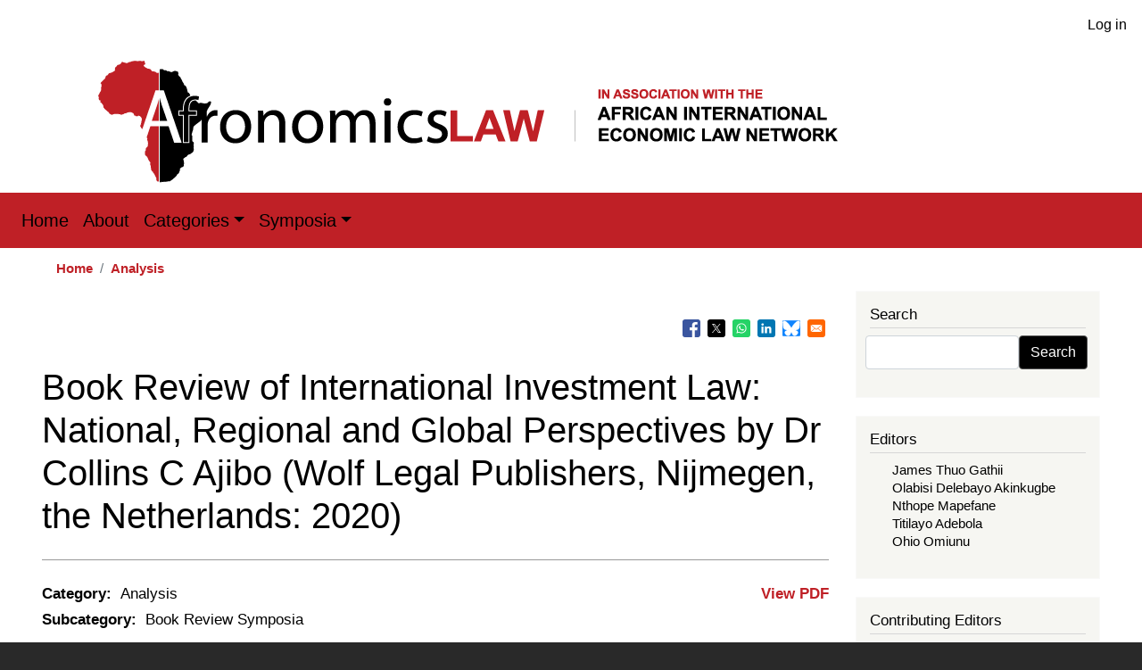

--- FILE ---
content_type: text/html; charset=UTF-8
request_url: https://www.afronomicslaw.org/category/analysis/book-review-international-investment-law-national-regional-and-global
body_size: 14368
content:
<!DOCTYPE html>
<html lang="en" dir="ltr" prefix="content: http://purl.org/rss/1.0/modules/content/  dc: http://purl.org/dc/terms/  foaf: http://xmlns.com/foaf/0.1/  og: http://ogp.me/ns#  rdfs: http://www.w3.org/2000/01/rdf-schema#  schema: http://schema.org/  sioc: http://rdfs.org/sioc/ns#  sioct: http://rdfs.org/sioc/types#  skos: http://www.w3.org/2004/02/skos/core#  xsd: http://www.w3.org/2001/XMLSchema# ">
  <head>
    <meta charset="utf-8" />
<noscript><style>form.antibot * :not(.antibot-message) { display: none !important; }</style>
</noscript><script async src="https://www.googletagmanager.com/gtag/js?id=G-9Y475TZXJ1"></script>
<script>window.dataLayer = window.dataLayer || [];function gtag(){dataLayer.push(arguments)};gtag("js", new Date());gtag("set", "developer_id.dMDhkMT", true);gtag("config", "G-9Y475TZXJ1", {"groups":"default","page_placeholder":"PLACEHOLDER_page_location","allow_ad_personalization_signals":false});</script>
<meta name="description" content="The book (International Investment Law: National, Regional and Global Perspectives) examines the principles and practices of international investment law in the light of international law. The book is situated within the prevailing dynamics of international investment law and policy that are underpinned by competing interests of the host States and foreign investors." />
<link rel="canonical" href="https://www.afronomicslaw.org/category/analysis/book-review-international-investment-law-national-regional-and-global" />
<meta property="og:site_name" content="Afronomicslaw.org" />
<meta property="og:type" content="article" />
<meta property="og:url" content="https://www.afronomicslaw.org/category/analysis/book-review-international-investment-law-national-regional-and-global" />
<meta property="og:title" content="Book Review of International Investment Law: National, Regional and Global Perspectives by Dr Collins C Ajibo (Wolf Legal Publishers, Nijmegen, the Netherlands: 2020)" />
<meta property="og:description" content="The book (International Investment Law: National, Regional and Global Perspectives) examines the principles and practices of international investment law in the light of international law. The book is situated within the prevailing dynamics of international investment law and policy that are underpinned by competing interests of the host States and foreign investors." />
<meta property="og:image" content="https://www.afronomicslaw.org/themes/custom/afronomicslaw/images/afronomicslaw-share.png" />
<meta name="Generator" content="Drupal 10 (https://www.drupal.org)" />
<meta name="MobileOptimized" content="width" />
<meta name="HandheldFriendly" content="true" />
<meta name="viewport" content="width=device-width, initial-scale=1, shrink-to-fit=no" />
<meta http-equiv="x-ua-compatible" content="ie=edge" />
<link rel="icon" href="/themes/custom/afronomicslaw/favicon.ico" type="image/vnd.microsoft.icon" />

    <title>Book Review of International Investment Law: National, Regional and Global Perspectives by Dr Collins C Ajibo (Wolf Legal Publishers, Nijmegen, the Netherlands: 2020) | Afronomicslaw</title>
    <link rel="stylesheet" media="all" href="/sites/default/files/css/css_rTbxKPsRiki0FryZR71B7ivQgAyHjjdp8pYbSVZ8YFI.css?delta=0&amp;language=en&amp;theme=afronomicslaw&amp;include=[base64]" />
<link rel="stylesheet" media="all" href="//cdnjs.cloudflare.com/ajax/libs/font-awesome/6.6.0/css/all.min.css" />
<link rel="stylesheet" media="all" href="/sites/default/files/css/css_dg-g6lbZgdh4Om9CPOifkufAVkvP1xxwEQ-51ubcKu0.css?delta=2&amp;language=en&amp;theme=afronomicslaw&amp;include=[base64]" />
<link rel="stylesheet" media="all" href="/sites/default/files/css/css_H0nQdjZ-rGZohS7hyTPG1QzuQUJSbf0lhBx-DNYdElo.css?delta=3&amp;language=en&amp;theme=afronomicslaw&amp;include=[base64]" />
<link rel="stylesheet" media="all" href="//stackpath.bootstrapcdn.com/bootstrap/4.5.0/css/bootstrap.min.css" />
<link rel="stylesheet" media="all" href="/sites/default/files/css/css_8yV9sD4QNbHoFJr91BCN8CWE-JZWyNgg-ZDZiUorPuI.css?delta=5&amp;language=en&amp;theme=afronomicslaw&amp;include=[base64]" />
<link rel="stylesheet" media="print" href="/sites/default/files/css/css_UtE0W-4ZUaqCt4XC4KEpC5o76V4RCH8zIMCPTe7izYk.css?delta=6&amp;language=en&amp;theme=afronomicslaw&amp;include=[base64]" />

    
  </head>
  <body class="layout-one-sidebar layout-sidebar-second page-node-1618 path-node node--type-article">
    <a href="#main-content" class="visually-hidden focusable skip-link">
      Skip to main content
    </a>
    
      <div class="dialog-off-canvas-main-canvas" data-off-canvas-main-canvas>
    
<div id="page-wrapper">
  <div id="page">
    <header id="header" class="header" role="banner" aria-label="Site header">
                        <nav class="navbar" id="navbar-top">
                        
              
                              <div class="form-inline navbar-form float-right ml-auto">
                    <section class="row region region-top-header-form">
    <nav role="navigation" aria-labelledby="block-afronomicslaw-account-menu-menu" id="block-afronomicslaw-account-menu" class="block block-menu navigation menu--account">
            
  <h2 class="visually-hidden" id="block-afronomicslaw-account-menu-menu">User account menu</h2>
  

        
              <ul class="clearfix nav flex-row" data-component-id="bootstrap_barrio:menu_columns">
                    <li class="nav-item">
                <a href="/user/login" class="nav-link nav-link--user-login" data-drupal-link-system-path="user/login">Log in</a>
              </li>
        </ul>
  



  </nav>

  </section>

                </div>
                                  </nav>
                <div class="container">
                  <a href="/" title="Home" rel="home" class="navbar-brand">
              <img src="/themes/custom/afronomicslaw/logo.svg" alt="Home" class="img-fluid d-inline-block align-top" />
            
    </a>
    

        </div>
        <nav class="navbar navbar-expand-lg" id="navbar-main">
                                    <button class="custom-toggler navbar-toggler-right" type="button" data-toggle="collapse" data-target="#CollapsingNavbar" aria-controls="CollapsingNavbar" aria-expanded="false" aria-label="Toggle navigation"><span class="navbar-toggler-icon"></span></button>
              <div class="collapse navbar-collapse" id="CollapsingNavbar">
                  <nav role="navigation" aria-labelledby="block-afronomicslaw-main-menu-menu" id="block-afronomicslaw-main-menu" class="block block-menu navigation menu--main">
            
  <h2 class="visually-hidden" id="block-afronomicslaw-main-menu-menu">Main navigation</h2>
  

        
              <ul class="clearfix nav navbar-nav">
                    <li class="nav-item">
                          <a href="/" class="nav-link nav-link--" data-drupal-link-system-path="&lt;front&gt;">Home</a>
              </li>
                <li class="nav-item">
                          <a href="/about" title="About" class="nav-link nav-link--about" data-drupal-link-system-path="node/375">About</a>
              </li>
                <li class="nav-item menu-item--expanded dropdown">
                          <a href="/" title="Categories" class="nav-link dropdown-toggle nav-link--" data-toggle="dropdown" aria-expanded="false" aria-haspopup="true" data-drupal-link-system-path="&lt;front&gt;">Categories</a>
                        <ul class="dropdown-menu">
                    <li class="dropdown-item">
                          <a href="/category/academic-forum" title="Academic Forum" class="nav-link--category-academic-forum" data-drupal-link-system-path="taxonomy/term/5">Academic Forum</a>
              </li>
                <li class="dropdown-item">
                          <a href="/category/afsdjn" title="African Sovereign Debt Justice Network (AfSDJN)" class="nav-link--category-afsdjn" data-drupal-link-system-path="taxonomy/term/1">African Sovereign Debt Justice Network (AfSDJN)</a>
              </li>
                <li class="dropdown-item">
                          <a href="/journal" title="African Journal of International Economic Law" class="nav-link--journal" data-drupal-link-system-path="node/374">African Journal of International Economic Law</a>
              </li>
                <li class="dropdown-item">
                          <a href="/category/analysis" title="Analysis" class="nav-link--category-analysis" data-drupal-link-system-path="taxonomy/term/2">Analysis</a>
              </li>
                <li class="dropdown-item">
                          <a href="/category/news-and-events" title="News and Events" class="nav-link--category-news-and-events" data-drupal-link-system-path="taxonomy/term/4">News and Events</a>
              </li>
                <li class="dropdown-item">
                          <a href="/category/repository" title="Repository" class="nav-link--category-repository" data-drupal-link-system-path="taxonomy/term/6">Repository</a>
              </li>
                <li class="dropdown-item">
                          <a href="/category/video-content" title="Video Content" class="nav-link--category-video-content" data-drupal-link-system-path="taxonomy/term/7">Video Content</a>
              </li>
        </ul>
  
              </li>
                <li class="nav-item menu-item--expanded dropdown">
                          <a href="/" title="Symposia" class="nav-link dropdown-toggle nav-link--" data-toggle="dropdown" aria-expanded="false" aria-haspopup="true" data-drupal-link-system-path="&lt;front&gt;">Symposia</a>
                        <ul class="dropdown-menu">
                    <li class="dropdown-item">
                          <a href="/book-symposia" title="Book Symposia" class="nav-link--book-symposia" data-drupal-link-system-path="node/377">Book Symposia</a>
              </li>
                <li class="dropdown-item">
                          <a href="/symposia" title="Symposia: Forthcoming Feature Symposium" class="nav-link--symposia" data-drupal-link-system-path="node/376">Symposia: Forthcoming Feature Symposium</a>
              </li>
        </ul>
  
              </li>
        </ul>
  


  </nav>


                	          </div>
                                          </nav>
    </header>
          <div class="highlighted">
        <aside class="container section clearfix" role="complementary">
            <div data-drupal-messages-fallback class="hidden"></div>


        </aside>
      </div>
            <div id="main-wrapper" class="layout-main-wrapper clearfix">
              <div id="main" class="container">
            <div id="block-afronomicslaw-breadcrumbs" class="block block-system block-system-breadcrumb-block">
  
    
      <div class="content">
      
  <nav role="navigation" aria-label="breadcrumb" style="">
  <ol class="breadcrumb">
            <li class="breadcrumb-item">
        <a href="/">Home</a>
      </li>
                <li class="breadcrumb-item">
        <a href="/category/analysis">Analysis</a>
      </li>
        </ol>
</nav>


    </div>
  </div>


          <div class="row row-offcanvas row-offcanvas-left clearfix">
              <main class="main-content col" id="content" role="main">
                <section class="section">
                  <a id="main-content" tabindex="-1"></a>
                    <div id="block-bettersocialsharingbuttons" class="block block-better-social-sharing-buttons block-social-sharing-buttons-block">
  
    
      <div class="content">
      

<div style="display: none"><link rel="preload" href="/modules/contrib/better_social_sharing_buttons/assets/dist/sprites/social-icons--square.svg" as="image" type="image/svg+xml" crossorigin="anonymous" /></div>

<div class="social-sharing-buttons">
                <a href="https://www.facebook.com/sharer/sharer.php?u=https://www.afronomicslaw.org/category/analysis/book-review-international-investment-law-national-regional-and-global&amp;title=Book%20Review%20of%20International%20Investment%20Law%3A%20National%2C%20Regional%20and%20Global%20Perspectives%20by%20Dr%20Collins%20C%20Ajibo%20%28Wolf%20Legal%20Publishers%2C%20Nijmegen%2C%20the%20Netherlands%3A%202020%29" target="_blank" title="Share to Facebook" aria-label="Share to Facebook" class="social-sharing-buttons-button share-facebook" rel="noopener">
            <svg aria-hidden="true" width="20px" height="20px" style="border-radius:3px;">
                <use href="/modules/contrib/better_social_sharing_buttons/assets/dist/sprites/social-icons--square.svg#facebook" />
            </svg>
        </a>
    
                <a href="https://twitter.com/intent/tweet?text=Book%20Review%20of%20International%20Investment%20Law%3A%20National%2C%20Regional%20and%20Global%20Perspectives%20by%20Dr%20Collins%20C%20Ajibo%20%28Wolf%20Legal%20Publishers%2C%20Nijmegen%2C%20the%20Netherlands%3A%202020%29+https://www.afronomicslaw.org/category/analysis/book-review-international-investment-law-national-regional-and-global" target="_blank" title="Share to X" aria-label="Share to X" class="social-sharing-buttons-button share-x" rel="noopener">
            <svg aria-hidden="true" width="20px" height="20px" style="border-radius:3px;">
                <use href="/modules/contrib/better_social_sharing_buttons/assets/dist/sprites/social-icons--square.svg#x" />
            </svg>
        </a>
    
                <a href="https://wa.me/?text=https://www.afronomicslaw.org/category/analysis/book-review-international-investment-law-national-regional-and-global" target="_blank" title="Share to WhatsApp" aria-label="Share to WhatsApp" class="social-sharing-buttons-button share-whatsapp" rel="noopener">
            <svg aria-hidden="true" width="20px" height="20px" style="border-radius:3px;">
                <use href="/modules/contrib/better_social_sharing_buttons/assets/dist/sprites/social-icons--square.svg#whatsapp" />
            </svg>
        </a>
    
        
        
                <a href="https://www.linkedin.com/sharing/share-offsite/?url=https://www.afronomicslaw.org/category/analysis/book-review-international-investment-law-national-regional-and-global" target="_blank" title="Share to Linkedin" aria-label="Share to Linkedin" class="social-sharing-buttons-button share-linkedin" rel="noopener">
            <svg aria-hidden="true" width="20px" height="20px" style="border-radius:3px;">
                <use href="/modules/contrib/better_social_sharing_buttons/assets/dist/sprites/social-icons--square.svg#linkedin" />
            </svg>
        </a>
    
    
        
    <a href="#" target="_blank" title="Share to Bluesky" aria-label="Share to Bluesky" class="social-sharing-buttons-button share-bluesky" rel="noopener">
      <svg aria-hidden="true" width="20px" height="20px" style="border-radius:3px;">
        <use href="/modules/contrib/better_social_sharing_buttons/assets/dist/sprites/social-icons--square.svg#bluesky" />
      </svg>
    </a>
  
        
        
        
        
                <a href="mailto:?subject=Book%20Review%20of%20International%20Investment%20Law%3A%20National%2C%20Regional%20and%20Global%20Perspectives%20by%20Dr%20Collins%20C%20Ajibo%20%28Wolf%20Legal%20Publishers%2C%20Nijmegen%2C%20the%20Netherlands%3A%202020%29&amp;body=https://www.afronomicslaw.org/category/analysis/book-review-international-investment-law-national-regional-and-global" title="Share to Email" aria-label="Share to Email" class="social-sharing-buttons-button share-email" target="_blank" rel="noopener">
            <svg aria-hidden="true" width="20px" height="20px" style="border-radius:3px;">
                <use href="/modules/contrib/better_social_sharing_buttons/assets/dist/sprites/social-icons--square.svg#email" />
            </svg>
        </a>
    
        
    </div>

    </div>
  </div>
<div id="block-afronomicslaw-page-title" class="block block-core block-page-title-block">
  
    
      <div class="content">
      
  <h1 class="title"><span property="schema:name" class="field field--name-title field--type-string field--label-hidden">Book Review of International Investment Law: National, Regional and Global Perspectives by Dr Collins C Ajibo (Wolf Legal Publishers, Nijmegen, the Netherlands: 2020)</span>
</h1>


    </div>
  </div>
<div id="block-afronomicslaw-content" class="block block-system block-system-main-block">
  
    
      <div class="content">
      

<article data-history-node-id="1618" about="/category/analysis/book-review-international-investment-law-national-regional-and-global" typeof="schema:Article" class="node node--type-article node--promoted node--view-mode-full clearfix">
  <header>
    
          <span property="schema:name" content="Book Review of International Investment Law: National, Regional and Global Perspectives by Dr Collins C Ajibo (Wolf Legal Publishers, Nijmegen, the Netherlands: 2020)" class="rdf-meta hidden"></span>
  <span property="schema:interactionCount" content="UserComments:0" class="rdf-meta hidden"></span>

      </header>
  <div class="node__content clearfix">
    <div class="print__wrapper print__wrapper--pdf"><a href="/print/pdf/node/1618" target="_blank" class="print__link--pdf">View PDF</a></div>

  <div class="field field--name-field-article-category field--type-entity-reference field--label-inline">
    <div class="field__label">Category:</div>
              <div class="field__item"><a href="/category/analysis" hreflang="en">Analysis</a></div>
          </div>

  <div class="field field--name-field-article-subcategory field--type-entity-reference field--label-inline">
    <div class="field__label">Subcategory:</div>
              <div class="field__item"><a href="/taxonomy/term/14" hreflang="en">Book Review Symposia</a></div>
          </div>

<div id="block-article-author-list">
    <h5>By:</h5>
    <ul>
                    <li><a target="_blank" href="https://www.linkedin.com/in/dr-farouq-otoom-92b90637/">Farouq Saber Al-Shibli</a></li>
            </ul> 
</div>
            <div property="schema:text" class="clearfix text-formatted field field--name-body field--type-text-with-summary field--label-hidden field__item"><p class="text-align-justify">March 11, 2021&nbsp;</p>

<p class="text-align-justify">The book (International Investment Law: National, Regional and Global Perspectives) examines the principles and practices of international investment law in the light of international law. The book is situated within the prevailing dynamics of international investment law and policy that are underpinned by competing interests of the host States and foreign investors.</p>

<p class="text-align-justify">The book contains 22 chapters. In the first three chapters, the book examines the evolution of international investment law, the various theories (such as eclectic theory and internalization theory) that provide justifications for international investment, the frameworks of international investment law, as well as extracts of applicable laws.</p>

<p class="text-align-justify">The author further analyses substantive terms and principles from treaty practice and the regulation of foreign investment entry and establishment respectively. Since there are diverse legislation and regulations (such as NIPC Act, ISA Act and CAMA 2020) that underpin investment in various sectors of the Nigerian economy, the author examines the sectorial regulation of investment in Nigeria and concludes that the investor has a responsibility to determine the sector of interest to invest.</p>

<p class="text-align-justify">Chapters 7 and 8 explore the various standards of protection to foreign investment including non-discriminatory and arbitrary treatment and the no-precluded-measures (NPMs). The NPM is the equivalent of the customary international law doctrine of necessity. Both terms basically replicate the same normative content and practical significance.</p>

<p class="text-align-justify">Chapter 9 examines State contract or investment contract under the national law and international law, while the doctrine of stabilization clauses or <em>pacta sunt servanda</em> applicable to investment agreement was examined in chapter 10. The doctrine of <em>pacta sunt servanda</em> envisages good faith adherence and observance of freely concluded agreement. <em>Pacta sunt servanda</em> is equated with stabilization clauses. Stabilization clauses and <em>pacta sunt servanda</em> are regarded as <a href="https://heinonline.org/HOL/LandingPage?handle=hein.journals/mjiel15&amp;div=7&amp;id=&amp;page" target="_blank">two sides of the same coin</a>.</p>

<p class="text-align-justify">Chapter 11 explores the concept of expropriation and Chapter 12 concerns the <a href="https://heinonline.org/HOL/LandingPage?handle=hein.journals/mjiel10&amp;div=28&amp;id=&amp;page" target="_blank">applicable law, governing law, or choice of law</a> in investor state dispute settlement (ISDS). ISDS remains the prevailing mechanism for dispute settlement in international investment disputes.</p>

<p class="text-align-justify">Chapters 13 and 14 show that the risk insurance and guarantee are required for international investment to cater to the vicissitude of political risks in most developing countries, and the fiscal and fund transfer regimes that apply in cross border investment.</p>

<p class="text-align-justify">Since performance requirement is essential to foster socioeconomic and industrial development of the host country, Chapter 15 explores the regime of performance requirement including technology transfer. The processes for international technology transfer generally can be categorised into three main frameworks, namely: (1) regulatory framework, (2) market-based framework and (3) intraregional and inter-regional framework. Developing countries can optimize these frameworks as part of performance requirements expected of foreign enterprises to foster development.</p>

<p class="text-align-justify">The author also explores the responsible foreign investment and gas flaring conundrum in the natural resources sector, within the context of promoting sustainable development. While decrying the lax regulation of gas flaring, he proffers the guideline for future course of actions such as gas reinjection, liquefying the gas and storing it in vessels and compressing the gas to limit environmental degradation.</p>

<p class="text-align-justify">The author further presents the regulation of multinational corporations (MNCs), transnational corporations (TNCs) or multinational enterprises (MNEs). The idea of regulation of the MNCs or TNCs has evoked substantial responses nationally and globally from scholars and policy makers, especially in view of diverse regulatory perspectives such as soft law regulation, hard law regulation, hardened soft law regulation, self-regulation or voluntary regulation versus mandatory regulation, host State regulation versus home State regulation, as well as unilateral regulation versus multilateral regulation. The chapter contends that a combination of regulatory approaches should be preferred.</p>

<p class="text-align-justify">Also, the author examines the legitimacy challenges that underpin international investment law which are invariably attributable to continued absence of an overarching multilateral investment agreement (MIA) which ought to regulate cross-border investment globally, in addition to WTO’s Trade-Related Investment Measures (TRIMs). The term ‘Trade-Related Investment Measures’ was not defined by the TRIMs Agreement. Nevertheless, the annex to the Agreement contains an illustrative list of measures that are considered to be inconsistent with Article III:4 and Article XI:1 of GATT 1994. By and large, TRIMs cover a wide range of performance requirements and incentives that governments may place on foreign investors.</p>

<p class="text-align-justify">The regulation of international portfolio investment and the establishment of the International Centre for the Settlement of Investment Disputes (ICSID) between the Contracting States and Nationals of other Contracting States were extensively discussed in the last two chapters.</p>

<p class="text-align-justify">The reader gets to analyse the principles and practice of international investment law in the light of international law by adopting a comparative approach which makes this book very important and very interesting. Legal libraries need such a book. However, it is a bit risky for the author to include so many foreign jurisdictions without co-authors from the relevant countries, but the benefit is that there is a high degree of coherence among the case studies, which unfortunately is quite rare in edited volumes with authors from multiple jurisdictions.</p>

<p class="text-align-justify">The national aspects of the chapters are intertwined with the regional and global perspectives. Most importantly, a common thread runs through all the chapters irrespective of the national, regional and global nature of the book, namely: the need to balance the interest of the parties with international investment rule-making and norms-setting to achieve an equitable distribution of rights, privileges and obligations.</p>

<p class="text-align-justify">The organization of the book was logical and well-structured, and the author was able to present a detailed and clear material. The topics follow each other smoothly, and the position of the author was clearly put across. Also, the study questions of each chapter are carefully designed to enhance the reader’s involvement in the penetrating reflection that the book is intended to introduce her/him to.</p>

<p class="text-align-justify">Nowadays, economic issues such as the lack of public finance and budget deficits have meant that some governments are unable to fund projects which provide and deliver services to people. The need for private sector involvement has become increasingly important to some financially developing and poor countries, and is also considered to be a critical driver of economic growth as private sector involvement will encourage foreign private sector involvement and, as a result, encourage foreign direct investment in the country.</p>

<p class="text-align-justify">When private enterprises decide to invest in any country, their first concern is to ensure that their investment is safe and protected in the case of a dispute with the host government. One of the best methods of protecting investors is to provide them with the option to resolve any potential disputes in a neutral environment. Therefore, the strongest point for this book is the last chapter which concerns the settlement of investment disputes, as it makes the book well-suited for investors, state/administration, academicians, researchers, undergraduate and postgraduate students with legal backgrounds.</p>

<p class="text-align-justify">Another most original contribution of the book is its second chapter where there is a clear analysis of the various theories that provide justifications for international investment. The author rightly maintained in this chapter that none of these theories standing alone can justify international business, as one or more of these theories are needed to provide a comprehensive explanation for the cross-border business activities.</p>

<p class="text-align-justify">On the basis of my overall assessment of the book, it is my view that the book contains original contributions and the author has a good grasp of contemporary issues and literature in the area of international investment law.</p>
</div>
      <div class="field field--name-field-tags field--type-entity-reference field--label-above clearfix">
      <h3 class="field__label">Tags</h3>
    <ul class='links field__items'>
          <li><a href="/taxonomy/term/508" property="schema:about" hreflang="en">International Investment Law</a></li>
          <li><a href="/taxonomy/term/512" property="schema:about" hreflang="en">Foreign Investment</a></li>
          <li><a href="/taxonomy/term/822" property="schema:about" hreflang="en">International Law</a></li>
          <li><a href="/taxonomy/term/335" property="schema:about" hreflang="en">Investor State Dispute Settlement System</a></li>
          <li><a href="/taxonomy/term/1538" property="schema:about" hreflang="en">Multinational Corporations</a></li>
          <li><a href="/taxonomy/term/414" property="schema:about" hreflang="en">Transnational Corporations</a></li>
          <li><a href="/taxonomy/term/509" property="schema:about" hreflang="en">International Centre for Settlement of Investment Disputes</a></li>
          <li><a href="/taxonomy/term/134" property="schema:about" hreflang="en">World Trade Organization</a></li>
      </ul>
</div>


  <div class="inline__links"><nav class="links inline nav links-inline"><span class="comment-forbidden nav-link"><a href="/user/login?destination=/category/analysis/book-review-international-investment-law-national-regional-and-global%23comment-form">Log in</a> or <a href="/user/register?destination=/category/analysis/book-review-international-investment-law-national-regional-and-global%23comment-form">register</a> to post comments</span></nav>
  </div>
<section rel="schema:comment" class="field field--name-comment field--type-comment field--label-above comment-wrapper">
  
  

  
</section>

  </div>
</article>

    </div>
  </div>


                </section>
              </main>
                                      <div class="sidebar_second sidebar col-md-3 order-last" id="sidebar_second">
                <aside class="section" role="complementary">
                    <div class="search-block-form block block-search block-search-form-block" data-drupal-selector="search-block-form" id="block-afronomicslaw-search" role="search">
  
      <h2>Search</h2>
    
    <div class="content container-inline">
        <div class="content container-inline">
      <form action="/search/node" method="get" id="search-block-form" accept-charset="UTF-8" class="search-form search-block-form form-row">
  




        
  <div class="js-form-item js-form-type-search form-type-search js-form-item-keys form-item-keys form-no-label mb-3">
          <label for="edit-keys" class="visually-hidden">Search</label>
                    <input title="Enter the terms you wish to search for." data-drupal-selector="edit-keys" type="search" id="edit-keys" name="keys" value="" size="15" maxlength="128" class="form-search form-control" />

                      </div>
<div data-drupal-selector="edit-actions" class="form-actions js-form-wrapper form-wrapper mb-3" id="edit-actions"><button data-drupal-selector="edit-submit" type="submit" id="edit-submit" value="Search" class="button js-form-submit form-submit btn btn-primary">Search</button>
</div>

</form>

    </div>
  
  </div>
</div>
<div class="views-element-container block block-views block-views-blockauthors-block-2" id="block-views-block-authors-editor-sidebar">
  
      <h2>Editors</h2>
    
      <div class="content">
      <div><div class="view view-authors view-id-authors view-display-id-block_2 js-view-dom-id-3f6f14d7ea847c889c6b38388df92af512619983c30797dff5b22dffc2c08e3d">
  
    
      
      <div class="view-content row">
      <div>
  
  <ul>

          <li class="sidebar-editor-link"><div class="sidebar-editor-list"><span><a href="/author/james-thuo-gathii-0" hreflang="en">James Thuo Gathii</a></span></div></li>
          <li class="sidebar-editor-link"><div class="sidebar-editor-list"><span><a href="/author/olabisi-delebayo-akinkugbe" hreflang="en">Olabisi Delebayo Akinkugbe</a></span></div></li>
          <li class="sidebar-editor-link"><div class="sidebar-editor-list"><span><a href="/author/nthope-mapefane" hreflang="en">Nthope Mapefane</a></span></div></li>
          <li class="sidebar-editor-link"><div class="sidebar-editor-list"><span><a href="/author/titilayo-adebola" hreflang="en">Titilayo Adebola</a></span></div></li>
          <li class="sidebar-editor-link"><div class="sidebar-editor-list"><span><a href="/author/ohio-omiunu" hreflang="en">Ohio Omiunu</a></span></div></li>
    
  </ul>

</div>

    </div>
  
          </div>
</div>

    </div>
  </div>
<div class="views-element-container block block-views block-views-blockauthors-block-3" id="block-views-block-authors-contributing-editors-sidebar">
  
      <h2>Contributing Editors</h2>
    
      <div class="content">
      <div><div class="view view-authors view-id-authors view-display-id-block_3 js-view-dom-id-4cc1ea6dc225da9a30b8aa012bf8ac776a8aa9a75681f283f0eedde9a283ab7c">
  
    
      
      <div class="view-content row">
      <div>
  
  <ul>

          <li class="sidebar-editor-link"><div class="views-field views-field-title"><span class="field-content"><a href="/author/amaka-vanni" hreflang="en">Amaka Vanni</a></span></div></li>
          <li class="sidebar-editor-link"><div class="views-field views-field-title"><span class="field-content"><a href="/author/marie-valerie-uppiah" hreflang="en">Marie Valerie Uppiah</a></span></div></li>
          <li class="sidebar-editor-link"><div class="views-field views-field-title"><span class="field-content"><a href="/author/regis-y-simo" hreflang="en">Regis Y. Simo</a></span></div></li>
          <li class="sidebar-editor-link"><div class="views-field views-field-title"><span class="field-content"><a href="/author/tsotang-tsietsi" hreflang="en">Tsotang Tsietsi</a></span></div></li>
          <li class="sidebar-editor-link"><div class="views-field views-field-title"><span class="field-content"><a href="/author/chris-changwe-nshimbi" hreflang="en">Chris Changwe Nshimbi</a></span></div></li>
          <li class="sidebar-editor-link"><div class="views-field views-field-title"><span class="field-content"><a href="/author/jan-yves-remy" hreflang="en">Jan Yves Remy</a></span></div></li>
          <li class="sidebar-editor-link"><div class="views-field views-field-title"><span class="field-content"><a href="/author/eghosa-osa-ekhator" hreflang="en">Eghosa Osa Ekhator</a></span></div></li>
          <li class="sidebar-editor-link"><div class="views-field views-field-title"><span class="field-content"><a href="/author/jason-rosario-braganza" hreflang="en">Jason Rosario Braganza</a></span></div></li>
          <li class="sidebar-editor-link"><div class="views-field views-field-title"><span class="field-content"><a href="/author/dilini-pathirana" hreflang="en">Dilini Pathirana</a></span></div></li>
          <li class="sidebar-editor-link"><div class="views-field views-field-title"><span class="field-content"><a href="/author/federico-suarez-ricaurte" hreflang="en">Federico Suarez - Ricaurte</a></span></div></li>
          <li class="sidebar-editor-link"><div class="views-field views-field-title"><span class="field-content"><a href="/author/vellah-kedogo-kigwiru" hreflang="en">Vellah Kedogo Kigwiru</a></span></div></li>
          <li class="sidebar-editor-link"><div class="views-field views-field-title"><span class="field-content"><a href="/author/nicolas-m-perrone" hreflang="en">Nicolás M. Perrone</a></span></div></li>
          <li class="sidebar-editor-link"><div class="views-field views-field-title"><span class="field-content"><a href="/author/salvador-herencia-carrasco-0" hreflang="en">Salvador Herencia-Carrasco</a></span></div></li>
    
  </ul>

</div>

    </div>
  
          </div>
</div>

    </div>
  </div>
<div class="views-element-container block block-views block-views-blockauthors-block-4" id="block-views-block-authors-block-4">
  
      <h2>Authors</h2>
    
      <div class="content">
      <div><div class="view view-authors view-id-authors view-display-id-block_4 js-view-dom-id-f21b18e9f68991719e079b5d20f57a5aea4259b2b642380b2cf46f4efd016e22">
  
    
      
      <div class="view-content row">
      <div>
  
  <ul>

          <li class="sidebar-editor-link"><div class="views-field views-field-title"><span class="field-content"><a href="https://research-hub.urosario.edu.co/individual?uri=http%3A//research-hub.urosa%E2%80%A6" target="_blank"> Enrique Alberto Prieto-Rios</a></span></div></li>
          <li class="sidebar-editor-link"><div class="views-field views-field-title"><span class="field-content"><a href="https://law.unimelb.edu.au/about/staff/fabia-fernandes-carvalho-vecoso" target="_blank"> Fabia Veçoso</a></span></div></li>
          <li class="sidebar-editor-link"><div class="views-field views-field-title"><span class="field-content"><a href="https://www.iisd.org/people/nyaguthii-maina" target="_blank"> Nyaguthii Maina</a></span></div></li>
          <li class="sidebar-editor-link"><div class="views-field views-field-title"><span class="field-content"><a href="https://www.linkedin.com/in/vianney-sebayiga-94051914a/" target="_blank"> Vianney Sebayiga</a></span></div></li>
          <li class="sidebar-editor-link"><div class="views-field views-field-title"><span class="field-content"><a href="https://www.google.com/url?sa=t&amp;rct=j&amp;q&amp;esrc=s&amp;source=web&amp;cd&amp;cad=rja&amp;uact=8&amp;v%E2%80%A6" target="_blank">Abayomi Okubote</a></span></div></li>
          <li class="sidebar-editor-link"><div class="views-field views-field-title"><span class="field-content"><a href="https://www.linkedin.com/in/abdul-hasib-suenu-1454262a/?originalSubdomain=ng" target="_blank">Abdul Hasib Suenu</a></span></div></li>
          <li class="sidebar-editor-link"><div class="views-field views-field-title"><span class="field-content"><a href="https://www.linkedin.com/in/abdul-muheet-chowdhary-8a01a126/" target="_blank">Abdul Muheet Chowdhary</a></span></div></li>
          <li class="sidebar-editor-link"><div class="views-field views-field-title"><span class="field-content"><a href="https://www.linkedin.com/in/abigail-namasaka-51a19a183/?originalSubdomain=ke" target="_blank">Abigail Namasaka</a></span></div></li>
          <li class="sidebar-editor-link"><div class="views-field views-field-title"><span class="field-content">Abigail Nthuba </span></div></li>
          <li class="sidebar-editor-link"><div class="views-field views-field-title"><span class="field-content"><a href="https://www.linkedin.com/in/drabiolainniss/" target="_blank">Abiola A. A. Inniss</a></span></div></li>
    
  </ul>

</div>

    </div>
  
                    <nav aria-label="Page navigation">
        <h4 class="visually-hidden">Pagination</h4>
        <ul class="js-pager__items pagination">
                                <li class="page-item">
              <span class="page-link">
                Page 1              </span>
            </li>
                                <li class="page-item">
              <a class="page-link" href="/category/analysis/book-review-international-investment-law-national-regional-and-global?page=1" title="Go to next page" rel="next">
                <span class="visually-hidden">Next page</span>
                <span aria-hidden="true">››</span>
              </a>
            </li>
                  </ul>
      </nav>
    
          </div>
</div>

    </div>
  </div>
<div id="block-mailchimpsidebar" class="block-content-basic block block-block-content block-block-content2e4ffab8-85c0-49c3-8aa3-2f928b113ec3">
  
      <h2>Signup For Our Email List</h2>
    
      <div class="content">
      
            <div class="clearfix text-formatted field field--name-body field--type-text-with-summary field--label-hidden field__item"><!-- Begin Mailchimp Signup Form -->
<link href="//cdn-images.mailchimp.com/embedcode/slim-10_7.css" rel="stylesheet" type="text/css">
<style type="text/css">#mc_embed_signup{background:#fff; clear:left; font:14px Helvetica,Arial,sans-serif; }
/* Add your own Mailchimp form style overrides in your site stylesheet or in this style block.
  We recommend moving this block and the preceding CSS link to the HEAD of your HTML file. */
</style>
<div id="mc_embed_signup">
<form action="https://gmail.us7.list-manage.com/subscribe/post?u=92b762a9b6ff374ae38511edb&amp;id=d46ec48b3d" class="validate" id="mc-embedded-subscribe-form" method="post" name="mc-embedded-subscribe-form" novalidate target="_blank">
<div id="mc_embed_signup_scroll"><label for="mce-EMAIL">Subscribe</label> <input class="email" id="mce-EMAIL" name="EMAIL" placeholder="email address" required type="email" value> <!-- real people should not fill this in and expect good things - do not remove this or risk form bot signups-->
<div aria-hidden="true" style="position: absolute; left: -5000px;"><input name="b_92b762a9b6ff374ae38511edb_d46ec48b3d" tabindex="-1" type="text" value></div>

<div class="clear"><input class="button" id="mc-embedded-subscribe" name="subscribe" type="submit" value="Subscribe"></div>
</div>
</form>
</div>
<!--End mc_embed_signup--></div>
      
    </div>
  </div>


                </aside>
              </div>
                      </div>
        </div>
    </div>
        <footer class="site-footer">
              <div class="container">
                      <div class="site-footer__top clearfix">
              
              
              
                <section class="row region region-footer-fourth">
    <div id="block-socialmedialinks" class="block-social-media-links block block-social-media-links-block">
  
      <h2>Follow Us</h2>
    
      <div class="content">
      

<ul class="social-media-links--platforms platforms inline horizontal">
      <li>
      <a class="social-media-link-icon--youtube_channel" href="https://www.youtube.com/channel/UC-tS4dBfW25eI6WbOi-ne-g"  target="_blank" >
        <span class='fab fa-youtube fa-2x'></span>
      </a>

          </li>
      <li>
      <a class="social-media-link-icon--linkedin" href="https://www.linkedin.com/company/afronomics-law"  target="_blank" >
        <span class='fab fa-linkedin fa-2x'></span>
      </a>

          </li>
      <li>
      <a class="social-media-link-icon--twitter" href="https://x.com/afronomicslaw"  target="_blank" >
        <span class='fab fa-x-twitter fa-2x'></span>
      </a>

          </li>
      <li>
      <a class="social-media-link-icon--facebook" href="https://www.facebook.com/AfronomicsLaw-359266574624301/"  target="_blank" >
        <span class='fab fa-facebook fa-2x'></span>
      </a>

          </li>
  </ul>

    </div>
  </div>

  </section>

            </div>
                                <div class="site-footer__bottom">
                <section class="row region region-footer-fifth">
    <nav role="navigation" aria-labelledby="block-afronomicslaw-footer-menu" id="block-afronomicslaw-footer" class="block block-menu navigation menu--footer">
            
  <h2 class="visually-hidden" id="block-afronomicslaw-footer-menu">Footer menu</h2>
  

        
              <ul class="clearfix nav flex-row" data-component-id="bootstrap_barrio:menu_columns">
                    <li class="nav-item">
                <a href="/contact" class="nav-link nav-link--contact" data-drupal-link-system-path="contact">Contact</a>
              </li>
                <li class="nav-item">
                <a href="/privacy-policy" title="Read our Privacy Policy" class="nav-link nav-link--privacy-policy" data-drupal-link-system-path="node/1404">Privacy Policy</a>
              </li>
        </ul>
  



  </nav>
<div id="block-copyrightblock-2" class="block-content-basic block block-block-content block-block-content7d90145b-2258-4fed-af48-bc11956d2731">
  
    
      <div class="content">
      
            <div class="clearfix text-formatted field field--name-body field--type-text-with-summary field--label-hidden field__item"><p>Unless otherwise mentioned, the content of this website is licensed under the Creative Commons Attribution 4.0 International (CC-BY) License, which permits unrestricted use, distribution and reproduction in any medium, provided that appropriate credit to the original author(s) is given.</p></div>
      
    </div>
  </div>

  </section>

            </div>
                  </div>
    </footer>
  </div>
</div>

  </div>

    
    <script type="application/json" data-drupal-selector="drupal-settings-json">{"path":{"baseUrl":"\/","pathPrefix":"","currentPath":"node\/1618","currentPathIsAdmin":false,"isFront":false,"currentLanguage":"en"},"pluralDelimiter":"\u0003","suppressDeprecationErrors":true,"ajaxPageState":{"libraries":"[base64]","theme":"afronomicslaw","theme_token":null},"ajaxTrustedUrl":{"\/search\/node":true},"google_analytics":{"account":"G-9Y475TZXJ1","trackOutbound":true,"trackMailto":true,"trackDownload":true,"trackDownloadExtensions":"7z|aac|arc|arj|asf|asx|avi|bin|csv|doc(x|m)?|dot(x|m)?|exe|flv|gif|gz|gzip|hqx|jar|jpe?g|js|mp(2|3|4|e?g)|mov(ie)?|msi|msp|pdf|phps|png|ppt(x|m)?|pot(x|m)?|pps(x|m)?|ppam|sld(x|m)?|thmx|qtm?|ra(m|r)?|sea|sit|tar|tgz|torrent|txt|wav|wma|wmv|wpd|xls(x|m|b)?|xlt(x|m)|xlam|xml|z|zip"},"views":{"ajax_path":"\/views\/ajax","ajaxViews":{"views_dom_id:f21b18e9f68991719e079b5d20f57a5aea4259b2b642380b2cf46f4efd016e22":{"view_name":"authors","view_display_id":"block_4","view_args":"","view_path":"\/node\/1618","view_base_path":null,"view_dom_id":"f21b18e9f68991719e079b5d20f57a5aea4259b2b642380b2cf46f4efd016e22","pager_element":0},"views_dom_id:4cc1ea6dc225da9a30b8aa012bf8ac776a8aa9a75681f283f0eedde9a283ab7c":{"view_name":"authors","view_display_id":"block_3","view_args":"","view_path":"\/taxonomy\/term\/2668","view_base_path":null,"view_dom_id":"4cc1ea6dc225da9a30b8aa012bf8ac776a8aa9a75681f283f0eedde9a283ab7c","pager_element":0},"views_dom_id:3f6f14d7ea847c889c6b38388df92af512619983c30797dff5b22dffc2c08e3d":{"view_name":"authors","view_display_id":"block_2","view_args":"","view_path":"\/taxonomy\/term\/2668","view_base_path":null,"view_dom_id":"3f6f14d7ea847c889c6b38388df92af512619983c30797dff5b22dffc2c08e3d","pager_element":0}}},"user":{"uid":0,"permissionsHash":"3f1b48eccd8a49c74a822d43965be304901b9568a78a3b3a905d9780a47180ec"}}</script>
<script src="/sites/default/files/js/js_F_ipOgt54QTy9gAW96_AA6-OA243tUINy00pMyehwOs.js?scope=footer&amp;delta=0&amp;language=en&amp;theme=afronomicslaw&amp;include=eJxdjUEOwjAMBD8UyJOidQgh1NjIdin5PRUXRC97mJVmcDUVfYzqjC2TangYnqVeJOHv66wEPnlMHtITtYhmxbUOcPEbbKeF1ggVz8Rr82Wmn5BgNvRo6aqdW4GAZ-yhfATpNdrm-btn3PH-AMKERu0"></script>
<script src="//cdnjs.cloudflare.com/ajax/libs/popper.js/1.14.3/umd/popper.min.js"></script>
<script src="//stackpath.bootstrapcdn.com/bootstrap/4.5.0/js/bootstrap.min.js"></script>
<script src="/sites/default/files/js/js_rVl5WlTRDzslNLWs99RVpJVTS2gcAjmYSu55E2UYy3o.js?scope=footer&amp;delta=3&amp;language=en&amp;theme=afronomicslaw&amp;include=eJxdjUEOwjAMBD8UyJOidQgh1NjIdin5PRUXRC97mJVmcDUVfYzqjC2TangYnqVeJOHv66wEPnlMHtITtYhmxbUOcPEbbKeF1ggVz8Rr82Wmn5BgNvRo6aqdW4GAZ-yhfATpNdrm-btn3PH-AMKERu0"></script>

  </body>
</html>
